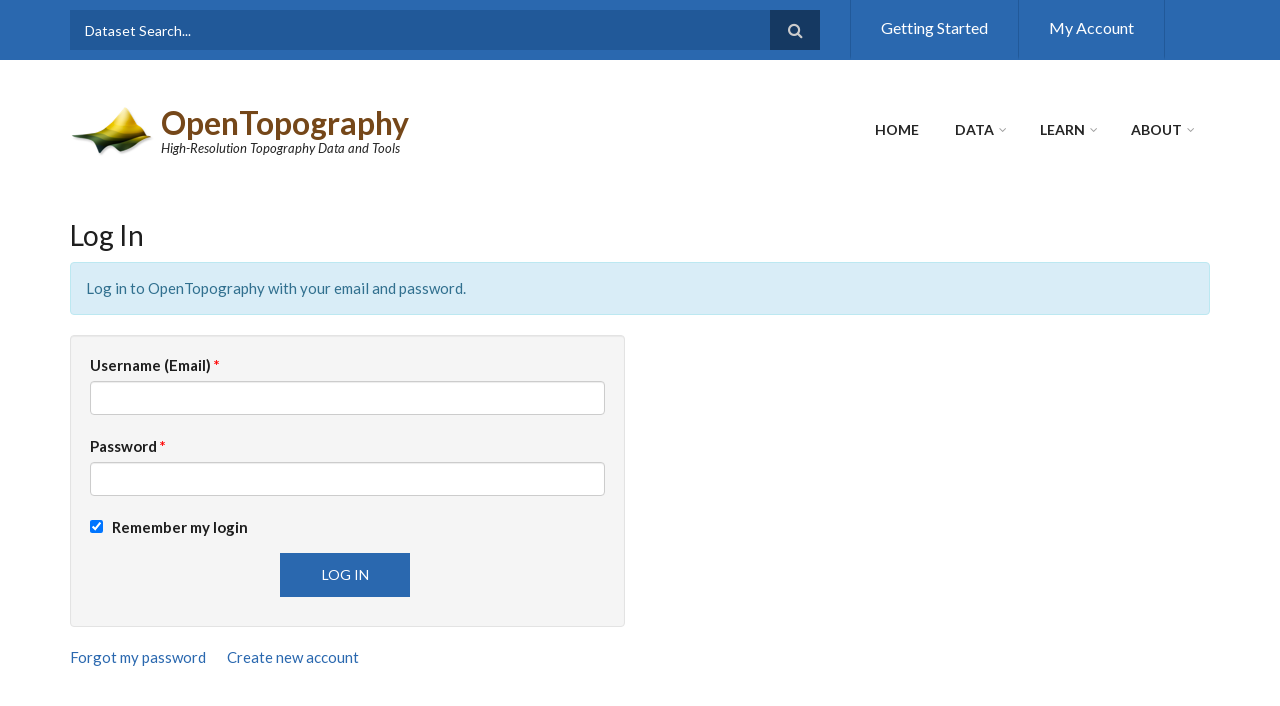

--- FILE ---
content_type: text/css
request_url: https://portal.opentopography.org/css/css7_flexslider.css?20200429
body_size: 364
content:
.flexslider{margin:0;border:0;}.flex-direction-nav a{line-height:42px;}.flexslider .slides li{position:relative;}.flexslider .views-field-title,.flex-caption{position:absolute;left:0;right:0;bottom:0;background:#000000;z-index:1;opacity:0.5;padding:0.5em;padding-left:50px;padding-right:50px;color:#FFFFFF;}.flex-direction-nav a{background-color:transparent;}html,body{margin:0;padding:0;height:100%;}#wrapper{min-height:100%;position:relative;}#page{padding-bottom:300px;}.front #page{padding-bottom:0;}.front #footer{position:relative;}#footer{width:100%;height:300px;position:absolute;bottom:0;left:0;}#main-content{padding:0;}#sidebar-second{padding-top:30px;}.search-info{display:none;}#block-block-13{padding-top:0;padding-bottom:0;}
